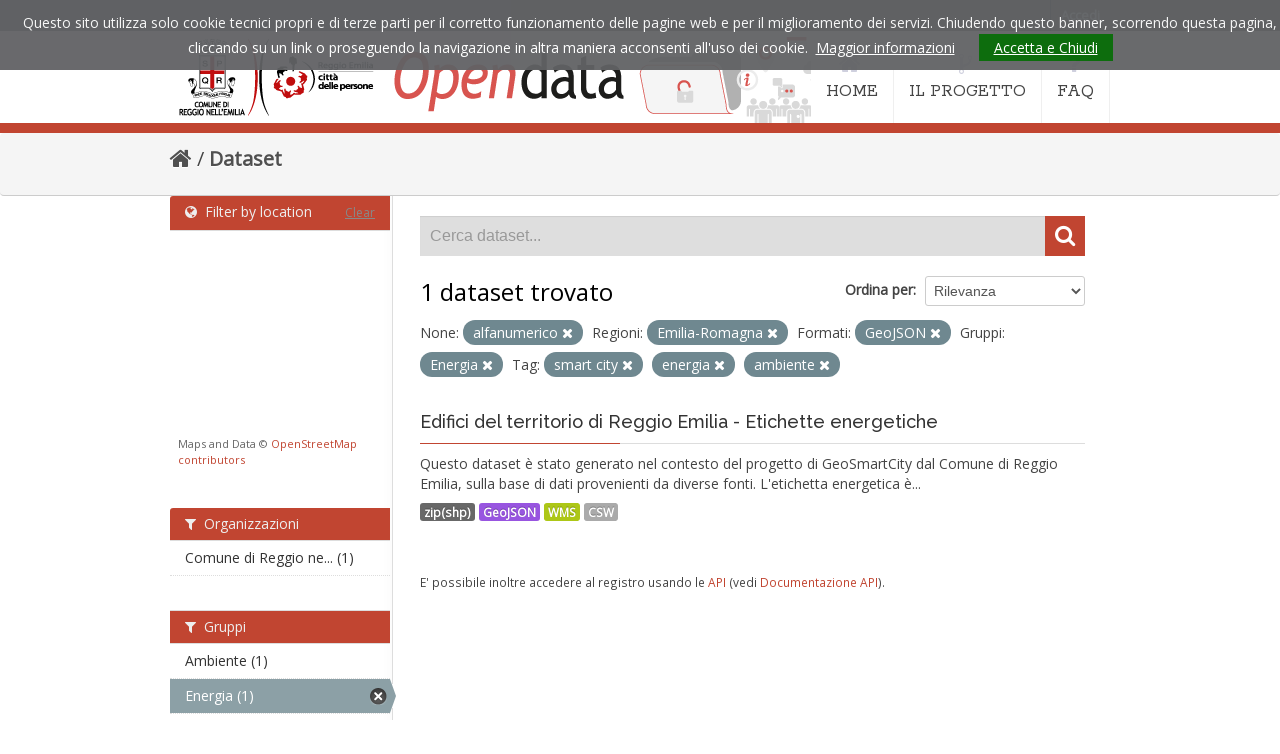

--- FILE ---
content_type: text/html; charset=utf-8
request_url: https://opendata.comune.re.it/dataset?tags=smart+city&vocab_metadata_types=alfanumerico&tags=energia&amp=&groups=energia&res_format=GeoJSON&tags=ambiente&organization_region_it=Emilia-Romagna
body_size: 31671
content:
<!DOCTYPE html>
<!--[if IE 7]> <html lang="it" class="ie ie7"> <![endif]-->
<!--[if IE 8]> <html lang="it" class="ie ie8"> <![endif]-->
<!--[if IE 9]> <html lang="it" class="ie9"> <![endif]-->
<!--[if gt IE 8]><!--> <html lang="it"> <!--<![endif]-->
  <head>
    <!--[if lte ie 8]><script type="text/javascript" src="/fanstatic/vendor/:version:2021-05-25T12:14:26/html5.min.js"></script><![endif]-->
<link rel="stylesheet" type="text/css" href="/fanstatic/vendor/:version:2021-05-25T12:14:26/select2/select2.css" />
<link rel="stylesheet" type="text/css" href="/fanstatic/css/:version:2021-05-25T12:14:26/main.min.css" />
<link rel="stylesheet" type="text/css" href="/fanstatic/vendor/:version:2021-05-25T12:14:26/font-awesome/css/font-awesome.min.css" />
<!--[if ie 7]><link rel="stylesheet" type="text/css" href="/fanstatic/vendor/:version:2021-05-25T12:14:26/font-awesome/css/font-awesome-ie7.min.css" /><![endif]-->
<link rel="stylesheet" type="text/css" href="/fanstatic/ckanext-geoview/:version:2021-05-25T14:51:32/css/geo-resource-styles.css" />
<link rel="stylesheet" type="text/css" href="/fanstatic/ckanext-harvest/:version:2021-05-25T12:14:27/styles/harvest.css" />
<link rel="stylesheet" type="text/css" href="/fanstatic/ckanext-spatial/:version:2021-05-25T12:14:28/js/vendor/leaflet/leaflet.css" />
<link rel="stylesheet" type="text/css" href="/fanstatic/ckanext-spatial/:version:2021-05-25T12:14:28/js/vendor/leaflet.draw/leaflet.draw.css" />
<link rel="stylesheet" type="text/css" href="/fanstatic/ckanext-spatial/:version:2021-05-25T12:14:28/css/spatial_query.css" />
<link rel="stylesheet" type="text/css" href="/fanstatic/opendata_theme/:version:2021-05-25T16:21:14.20/opendata.css" />

    <meta charset="utf-8" />
      <meta name="generator" content="ckan 2.6.8" />
      <meta name="viewport" content="width=device-width, initial-scale=1.0">
    <title>Dataset - Opendata Comune di Reggio Emilia</title>

    
    
   <link rel="shortcut icon" href="/images/icons/ckan.ico" />
    
   <link rel="alternate" type="text/n3" href="https://opendata.comune.re.it/catalog.n3"/>
   <link rel="alternate" type="text/ttl" href="https://opendata.comune.re.it/catalog.ttl"/>
   <link rel="alternate" type="application/rdf+xml" href="https://opendata.comune.re.it/catalog.xml"/>
   <link rel="alternate" type="application/ld+json" href="https://opendata.comune.re.it/catalog.jsonld"/>

    
  
   
    

    
    
      
    
    
    <link rel="stylesheet" href="https://fonts.googleapis.com/css?family=Rokkitt:400%7COpen+Sans:400%7CRaleway:400,600,500" />
    <link rel="stylesheet" href="/assets/font-awesome/css/font-awesome.min.css">
    <!-- Google Analytics -->
    <script type="text/javascript">

      var _gaq = _gaq || [];
      _gaq.push(['_setAccount', 'UA-7337609-33']);
      _gaq.push(['_gat._forceSSL']);
      _gaq.push(['_gat._anonymizeIp']);
      _gaq.push(['_trackPageview']);

      (function () {
        var ga = document.createElement('script');
        ga.type = 'text/javascript';
        ga.async = true;
        ga.src = ('https:' == document.location.protocol ? 'https://ssl' : 'http://www') + '.google-analytics.com/ga.js';
        var s = document.getElementsByTagName('script')[0];
        s.parentNode.insertBefore(ga, s);
      })();

    </script>
    
    
    
    
    
    

   <link rel="stylesheet" href="/css/multilang.css" type="text/css">

  

    


    
      
      
    
    
  </head>

  
  <body data-site-root="https://opendata.comune.re.it/" data-locale-root="https://opendata.comune.re.it/" >

    
    <div class="hide"><a href="#content">Salta al contenuto</a></div>
  

  
    

  <header class="account-masthead">
    <div class="container">
      
        
          <nav class="account not-authed">
            <ul class="unstyled">
              
              <li><a href="/user/login">Accedi</a></li>
              
              
            </ul>
          </nav>
        
      
    </div>
  </header>

<header class="navbar navbar-static-top masthead">
  
    
  
  <div class="container">
    <button data-target=".nav-collapse" data-toggle="collapse" class="btn btn-navbar" type="button">
      <span class="icon-bar"></span>
      <span class="icon-bar"></span>
      <span class="icon-bar"></span>
    </button>
    
    <hgroup class="header-image pull-left">

      
    <a href="https://www.comune.re.it" title="Sito istituzionale del comune di Reggio Emilia"><img src="/assets/images/od-logo-comune.png" alt="Comune di Reggio Emilia"></a>
  
    <h1 class="hidden"><a href="/">Opendata Comune di Reggio Emilia</a></h1>
    <a class="logo" href="/"><img src="/assets/images/od-logo.png" title="Opendata Comune di Reggio Emilia" alt="Opendata Comune di Reggio Emilia"></a>
    
  


    </hgroup>

    <div class="nav-collapse collapse">

      
    <nav class="section navigation">
      <ul class="nav nav-pills">
        <li class="">
          <a href="/">
            <i class="icon-home"></i>HOME
          </a>
        </li>
        <li class="">
          <a href="/pages/il-progetto">
            <i class="icon-code-fork"></i>IL PROGETTO
          </a>
        </li>
        <li class="">
          <a href="/pages/faq">
            <i class="icon-question "></i>FAQ
          </a>
        </li>
      </ul>
    </nav>
  

      


    </div>
  </div>
</header>

  
          <div class="breadcrumb">
            <div id="content" class="container">
              <div class="toolbar">
                
                  
                    <ol class="breadcrumb">
                      
<li class="home"><a href="/"><i class="icon-home"></i><span> Home</span></a></li>
                      
  <li class="active"><a href="/dataset">Dataset</a></li>

                    </ol>
                  
                
              </div>
            </div>
          </div>

    <div role="main">
      <div id="content" class="container">
        
          
            <div class="flash-messages">
              
                
              
            </div>
          

          


          <div class="row wrapper">

            
            
            

            
              <div class="primary span9">
                
                
  <section class="module">
    <div class="module-content">
      
        
      
      
        
        
        







<form id="dataset-search-form" class="search-form" method="get" data-module="select-switch">

  
    <div class="search-input control-group search-giant">
      <input type="text" class="search" name="q" value="" autocomplete="off" placeholder="Cerca dataset...">
      
      <button type="submit" value="search">
        <i class="icon-search"></i>
        <span>Invia</span>
      </button>
      
    </div>
  

  
    <span>
  
  

  
    
      
  <input type="hidden" name="tags" value="smart city" />

    
  
    
      
  <input type="hidden" name="vocab_metadata_types" value="alfanumerico" />

    
  
    
      
  <input type="hidden" name="tags" value="energia" />

    
  
    
      
  <input type="hidden" name="groups" value="energia" />

    
  
    
      
  <input type="hidden" name="res_format" value="GeoJSON" />

    
  
    
      
  <input type="hidden" name="tags" value="ambiente" />

    
  
    
      
  <input type="hidden" name="organization_region_it" value="Emilia-Romagna" />

    
  
</span>
  

  
    
      <div class="form-select control-group control-order-by">
        <label for="field-order-by">Ordina per</label>
        <select id="field-order-by" name="sort">
          
            
              <option value="score desc, metadata_modified desc" selected="selected">Rilevanza</option>
            
          
            
              <option value="title_string asc">Nome Crescente</option>
            
          
            
              <option value="title_string desc">Nome Decrescente</option>
            
          
            
              <option value="metadata_modified desc">Ultima modifica</option>
            
          
            
              <option value="views_recent desc">Popolare</option>
            
          
        </select>
        
        <button class="btn js-hide" type="submit">Vai</button>
        
      </div>
    
  

  
    
      <h2>

  
  
  
  

1 dataset trovato</h2>
    
  

  
    
      <p class="filter-list">
        
          
          <span class="facet">None:</span>
          
            <span class="filtered pill">alfanumerico
              <a href="/dataset?tags=smart+city&amp;tags=energia&amp;amp=&amp;groups=energia&amp;res_format=GeoJSON&amp;tags=ambiente&amp;organization_region_it=Emilia-Romagna" class="remove" title="Elimina"><i class="icon-remove"></i></a>
            </span>
          
        
          
          <span class="facet">Regioni:</span>
          
            <span class="filtered pill">Emilia-Romagna
              <a href="/dataset?tags=smart+city&amp;vocab_metadata_types=alfanumerico&amp;tags=energia&amp;amp=&amp;groups=energia&amp;res_format=GeoJSON&amp;tags=ambiente" class="remove" title="Elimina"><i class="icon-remove"></i></a>
            </span>
          
        
          
          <span class="facet">Formati:</span>
          
            <span class="filtered pill">GeoJSON
              <a href="/dataset?tags=smart+city&amp;vocab_metadata_types=alfanumerico&amp;tags=energia&amp;amp=&amp;groups=energia&amp;tags=ambiente&amp;organization_region_it=Emilia-Romagna" class="remove" title="Elimina"><i class="icon-remove"></i></a>
            </span>
          
        
          
          <span class="facet">Gruppi:</span>
          
            <span class="filtered pill">Energia
              <a href="/dataset?tags=smart+city&amp;vocab_metadata_types=alfanumerico&amp;tags=energia&amp;amp=&amp;res_format=GeoJSON&amp;tags=ambiente&amp;organization_region_it=Emilia-Romagna" class="remove" title="Elimina"><i class="icon-remove"></i></a>
            </span>
          
        
          
          <span class="facet">Tag:</span>
          
            <span class="filtered pill">smart city
              <a href="/dataset?vocab_metadata_types=alfanumerico&amp;tags=energia&amp;amp=&amp;groups=energia&amp;res_format=GeoJSON&amp;tags=ambiente&amp;organization_region_it=Emilia-Romagna" class="remove" title="Elimina"><i class="icon-remove"></i></a>
            </span>
          
            <span class="filtered pill">energia
              <a href="/dataset?tags=smart+city&amp;vocab_metadata_types=alfanumerico&amp;amp=&amp;groups=energia&amp;res_format=GeoJSON&amp;tags=ambiente&amp;organization_region_it=Emilia-Romagna" class="remove" title="Elimina"><i class="icon-remove"></i></a>
            </span>
          
            <span class="filtered pill">ambiente
              <a href="/dataset?tags=smart+city&amp;vocab_metadata_types=alfanumerico&amp;tags=energia&amp;amp=&amp;groups=energia&amp;res_format=GeoJSON&amp;organization_region_it=Emilia-Romagna" class="remove" title="Elimina"><i class="icon-remove"></i></a>
            </span>
          
        
      </p>     
      <a class="show-filters btn">Risultato del Filtro</a>
    
  

</form>




      
      
        

  
    <ul class="dataset-list unstyled">
    	
	      
	        






  <li class="dataset-item">
    
      <div class="dataset-content">
        
          <h3 class="dataset-heading">
            
              
            
            
              <a href="/dataset/edifici-del-territorio-di-reggio-emilia-etichette-energetiche">Edifici del territorio di Reggio Emilia - Etichette energetiche</a>
            
            
              
              
            
          </h3>
        
        
          
        
        
          
            <div>Questo dataset è stato generato nel contesto del progetto di GeoSmartCity dal Comune di Reggio Emilia, sulla base di dati provenienti da diverse fonti.
L'etichetta energetica è...</div>
          
        
      </div>
      
  
    
      <ul class="dataset-resources unstyled">
        
          
          
            
              
                <li>
                  <a href="/dataset/edifici-del-territorio-di-reggio-emilia-etichette-energetiche" class="label" data-format="zip(shp)">zip(shp)</a>
                </li>
              
            
              
                <li>
                  <a href="/dataset/edifici-del-territorio-di-reggio-emilia-etichette-energetiche" class="label" data-format="geojson">GeoJSON</a>
                </li>
              
            
              
                <li>
                  <a href="/dataset/edifici-del-territorio-di-reggio-emilia-etichette-energetiche" class="label" data-format="wms">WMS</a>
                </li>
              
            
              
                <li>
                  <a href="/dataset/edifici-del-territorio-di-reggio-emilia-etichette-energetiche" class="label" data-format="csw">CSW</a>
                </li>
              
            
          
        
      </ul>
    
  

    
  </li>

	      
	    
    </ul>
  

      
    </div>

    
      
    
  </section>

  
  <section class="module">
    <div class="module-content">
      
      <small>
        
        
        
          E' possibile inoltre accedere al registro usando le <a href="/api/3">API</a> (vedi <a href="http://docs.ckan.org/en/2.6/api/">Documentazione API</a>). 
      </small>
      
    </div>
  </section>
  

              </div>
            

            
              <aside class="secondary span3">
                
                
	
<section id="dataset-map" class="module module-narrow module-shallow">
  <h2 class="module-heading">
    <i class="icon-medium icon-globe"></i>
    Filter by location
    <a href="/dataset?tags=smart+city&amp;vocab_metadata_types=alfanumerico&amp;tags=energia&amp;amp=&amp;groups=energia&amp;res_format=GeoJSON&amp;tags=ambiente&amp;organization_region_it=Emilia-Romagna" class="action">Clear</a>
  </h2>
  
  <div class="dataset-map" data-module="spatial-query" data-default_extent="[[44.722954,10.592279], [44.657786,10.658026]]" data-module-map_config="{&#34;type&#34;: &#34;custom&#34;, &#34;custom.url&#34;: &#34;https://tile.openstreetmap.org/{z}/{x}/{y}.png&#34;, &#34;attribution&#34;: &#34;Maps and Data &amp;copy; &lt;a href=\&#34;http://www.openstreetmap.org/copyright\&#34;&gt;OpenStreetMap contributors&lt;/a&gt;&#34;}">
    <div id="dataset-map-container"></div>
  </div>
  <div id="dataset-map-attribution">
    
  <div>Maps and Data &copy; <a href="http://www.openstreetmap.org/copyright">OpenStreetMap contributors</a></div>


  </div>
</section>



	
<div class="filters">
  <div>
    
      

  
  
    
      
      
        <section class="module module-narrow module-shallow">
          
            <h2 class="module-heading">
              <i class="icon-medium icon-filter"></i>
              
              Organizzazioni
            </h2>
          
          
            
            
              <nav>
                <ul class="unstyled nav nav-simple nav-facet">
                  
                    
                    
                    
                    
                      <li class="nav-item">
                        <a href="/dataset?tags=smart+city&amp;vocab_metadata_types=alfanumerico&amp;organization=comune-di-reggio-emilia&amp;tags=energia&amp;amp=&amp;groups=energia&amp;res_format=GeoJSON&amp;tags=ambiente&amp;organization_region_it=Emilia-Romagna" title="Comune di Reggio nell&#39;Emilia">
                          <span>Comune di Reggio ne... (1)</span>
                        </a>
                      </li>
                  
                </ul>
              </nav>

              <p class="module-footer">
                
                  
                
              </p>
            
            
          
        </section>
      
    
  

    
      

  
  
    
      
      
        <section class="module module-narrow module-shallow">
          
            <h2 class="module-heading">
              <i class="icon-medium icon-filter"></i>
              
              Gruppi
            </h2>
          
          
            
            
              <nav>
                <ul class="unstyled nav nav-simple nav-facet">
                  
                    
                    
                    
                    
                      <li class="nav-item">
                        <a href="/dataset?tags=smart+city&amp;vocab_metadata_types=alfanumerico&amp;tags=energia&amp;amp=&amp;groups=energia&amp;groups=ambiente&amp;res_format=GeoJSON&amp;tags=ambiente&amp;organization_region_it=Emilia-Romagna" title="">
                          <span>Ambiente (1)</span>
                        </a>
                      </li>
                  
                    
                    
                    
                    
                      <li class="nav-item active">
                        <a href="/dataset?tags=smart+city&amp;vocab_metadata_types=alfanumerico&amp;tags=energia&amp;amp=&amp;res_format=GeoJSON&amp;tags=ambiente&amp;organization_region_it=Emilia-Romagna" title="">
                          <span>Energia (1)</span>
                        </a>
                      </li>
                  
                </ul>
              </nav>

              <p class="module-footer">
                
                  
                
              </p>
            
            
          
        </section>
      
    
  

    
      

  
  
    
      
      
        <section class="module module-narrow module-shallow">
          
            <h2 class="module-heading">
              <i class="icon-medium icon-filter"></i>
              
              Tag
            </h2>
          
          
            
            
              <nav>
                <ul class="unstyled nav nav-simple nav-facet">
                  
                    
                    
                    
                    
                      <li class="nav-item">
                        <a href="/dataset?tags=smart+city&amp;tags=edifici&amp;vocab_metadata_types=alfanumerico&amp;tags=energia&amp;amp=&amp;groups=energia&amp;res_format=GeoJSON&amp;tags=ambiente&amp;organization_region_it=Emilia-Romagna" title="">
                          <span> (1)</span>
                        </a>
                      </li>
                  
                    
                    
                    
                    
                      <li class="nav-item active">
                        <a href="/dataset?tags=smart+city&amp;vocab_metadata_types=alfanumerico&amp;tags=energia&amp;amp=&amp;groups=energia&amp;res_format=GeoJSON&amp;organization_region_it=Emilia-Romagna" title="">
                          <span>ambiente (1)</span>
                        </a>
                      </li>
                  
                    
                    
                    
                    
                      <li class="nav-item active">
                        <a href="/dataset?tags=smart+city&amp;vocab_metadata_types=alfanumerico&amp;amp=&amp;groups=energia&amp;res_format=GeoJSON&amp;tags=ambiente&amp;organization_region_it=Emilia-Romagna" title="">
                          <span>energia (1)</span>
                        </a>
                      </li>
                  
                    
                    
                    
                    
                      <li class="nav-item">
                        <a href="/dataset?tags=GeoSmartCity&amp;tags=smart+city&amp;vocab_metadata_types=alfanumerico&amp;tags=energia&amp;amp=&amp;groups=energia&amp;res_format=GeoJSON&amp;tags=ambiente&amp;organization_region_it=Emilia-Romagna" title="">
                          <span>GeoSmartCity (1)</span>
                        </a>
                      </li>
                  
                    
                    
                    
                    
                      <li class="nav-item active">
                        <a href="/dataset?vocab_metadata_types=alfanumerico&amp;tags=energia&amp;amp=&amp;groups=energia&amp;res_format=GeoJSON&amp;tags=ambiente&amp;organization_region_it=Emilia-Romagna" title="">
                          <span>smart city (1)</span>
                        </a>
                      </li>
                  
                    
                    
                    
                    
                      <li class="nav-item">
                        <a href="/dataset?tags=territorio&amp;tags=smart+city&amp;vocab_metadata_types=alfanumerico&amp;tags=energia&amp;amp=&amp;groups=energia&amp;res_format=GeoJSON&amp;tags=ambiente&amp;organization_region_it=Emilia-Romagna" title="">
                          <span>territorio (1)</span>
                        </a>
                      </li>
                  
                </ul>
              </nav>

              <p class="module-footer">
                
                  
                
              </p>
            
            
          
        </section>
      
    
  

    
      

  
  
    
      
      
        <section class="module module-narrow module-shallow">
          
            <h2 class="module-heading">
              <i class="icon-medium icon-filter"></i>
              
              Formati
            </h2>
          
          
            
            
              <nav>
                <ul class="unstyled nav nav-simple nav-facet">
                  
                    
                    
                    
                    
                      <li class="nav-item">
                        <a href="/dataset?tags=smart+city&amp;res_format=CSW&amp;vocab_metadata_types=alfanumerico&amp;tags=energia&amp;amp=&amp;groups=energia&amp;res_format=GeoJSON&amp;tags=ambiente&amp;organization_region_it=Emilia-Romagna" title="">
                          <span>CSW (1)</span>
                        </a>
                      </li>
                  
                    
                    
                    
                    
                      <li class="nav-item active">
                        <a href="/dataset?tags=smart+city&amp;vocab_metadata_types=alfanumerico&amp;tags=energia&amp;amp=&amp;groups=energia&amp;tags=ambiente&amp;organization_region_it=Emilia-Romagna" title="">
                          <span>GeoJSON (1)</span>
                        </a>
                      </li>
                  
                    
                    
                    
                    
                      <li class="nav-item">
                        <a href="/dataset?tags=smart+city&amp;vocab_metadata_types=alfanumerico&amp;tags=energia&amp;amp=&amp;groups=energia&amp;res_format=GeoJSON&amp;tags=ambiente&amp;organization_region_it=Emilia-Romagna&amp;res_format=WMS" title="">
                          <span>WMS (1)</span>
                        </a>
                      </li>
                  
                    
                    
                    
                    
                      <li class="nav-item">
                        <a href="/dataset?tags=smart+city&amp;vocab_metadata_types=alfanumerico&amp;tags=energia&amp;res_format=zip%28shp%29&amp;amp=&amp;groups=energia&amp;res_format=GeoJSON&amp;tags=ambiente&amp;organization_region_it=Emilia-Romagna" title="">
                          <span>zip(shp) (1)</span>
                        </a>
                      </li>
                  
                </ul>
              </nav>

              <p class="module-footer">
                
                  
                
              </p>
            
            
          
        </section>
      
    
  

    
      

  
  
    
      
      
        <section class="module module-narrow module-shallow">
          
            <h2 class="module-heading">
              <i class="icon-medium icon-filter"></i>
              
              Licenze sulle risorse
            </h2>
          
          
            
            
              <p class="module-content empty">Non ci sono Licenze sulle risorse che corrispondono a questa ricerca</p>
            
            
          
        </section>
      
    
  

    
      

  
  
    
      
      
        <section class="module module-narrow module-shallow">
          
            <h2 class="module-heading">
              <i class="icon-medium icon-filter"></i>
              
              Sottotemi
            </h2>
          
          
            
            
              <p class="module-content empty">Non ci sono Sottotemi che corrispondono a questa ricerca</p>
            
            
          
        </section>
      
    
  

    
      

  
  
    
      
      
        <section class="module module-narrow module-shallow">
          
            <h2 class="module-heading">
              <i class="icon-medium icon-filter"></i>
              
              Cataloghi di origine
            </h2>
          
          
            
            
              <p class="module-content empty">Non ci sono Cataloghi di origine che corrispondono a questa ricerca</p>
            
            
          
        </section>
      
    
  

    
      

  
  
    
      
      
        <section class="module module-narrow module-shallow">
          
            <h2 class="module-heading">
              <i class="icon-medium icon-filter"></i>
              
              Regioni
            </h2>
          
          
            
            
              <nav>
                <ul class="unstyled nav nav-simple nav-facet">
                  
                    
                    
                    
                    
                      <li class="nav-item active">
                        <a href="/dataset?tags=smart+city&amp;vocab_metadata_types=alfanumerico&amp;tags=energia&amp;amp=&amp;groups=energia&amp;res_format=GeoJSON&amp;tags=ambiente" title="">
                          <span>Emilia-Romagna (1)</span>
                        </a>
                      </li>
                  
                </ul>
              </nav>

              <p class="module-footer">
                
                  
                
              </p>
            
            
          
        </section>
      
    
  

    
  </div>
  <a class="close no-text hide-filters"><i class="icon-remove-sign"></i><span class="text">close</span></a>
</div>


              </aside>
            
          </div>
        
      </div>
    </div>
  

    <footer class="site-footer">
  <div class="container">
    
    <div class="row">
      <div class="span8 footer-links">
        
          <ul class="unstyled">
            
     
              <li><p>Comune di Reggio Emilia  - P.IVA / Cod. fisc. 0014592035</p><p>
        Info e contatti <a href="mailto:opendata@comune.re.it">opendata@comune.re.it</a></p></li>
            
      <li><a href="/harvest/list">Lista cataloghi</a></li>
    
          </ul>
          <ul class="unstyled">
            
              
              <li><a href="https://www.comune.re.it/privacy">Privacy</a> | <a href="https://www.comune.re.it/accessibilita">Accessibilità</a> | <a href="http://docs.ckan.org/en/2.6/api/">CKAN API</a> | <a href="https://okfn.org/">Open Knowledge Foundation</a> | <a href="http://www.opendefinition.org/okd/"><img src="/base/images/od_80x15_blue.png"></a></li>
            
          </ul>
        
      </div>
      <div class="span4 attribution">
        
     <p><strong>Powered by</strong> <a class="hide-text ckan-footer-logo" href="http://ckan.org">CKAN</a>
        and <strong><a href="https://teamdigitale.governo.it/">Team per la Trasformazione Digitale</a></strong></p>
    
        
          
<form class="form-inline form-select lang-select" action="/util/redirect" data-module="select-switch" method="POST">
  <label for="field-lang-select">Linguaggio</label>
  <select id="field-lang-select" name="url" data-module="autocomplete" data-module-dropdown-class="lang-dropdown" data-module-container-class="lang-container">
    
      <option value="/it/dataset?tags=smart+city&amp;vocab_metadata_types=alfanumerico&amp;tags=energia&amp;amp=&amp;groups=energia&amp;res_format=GeoJSON&amp;tags=ambiente&amp;organization_region_it=Emilia-Romagna" selected="selected">
        italiano
      </option>
    
      <option value="/de/dataset?tags=smart+city&amp;vocab_metadata_types=alfanumerico&amp;tags=energia&amp;amp=&amp;groups=energia&amp;res_format=GeoJSON&amp;tags=ambiente&amp;organization_region_it=Emilia-Romagna" >
        Deutsch
      </option>
    
      <option value="/fr/dataset?tags=smart+city&amp;vocab_metadata_types=alfanumerico&amp;tags=energia&amp;amp=&amp;groups=energia&amp;res_format=GeoJSON&amp;tags=ambiente&amp;organization_region_it=Emilia-Romagna" >
        français
      </option>
    
      <option value="/en/dataset?tags=smart+city&amp;vocab_metadata_types=alfanumerico&amp;tags=energia&amp;amp=&amp;groups=energia&amp;res_format=GeoJSON&amp;tags=ambiente&amp;organization_region_it=Emilia-Romagna" >
        English
      </option>
    
  </select>
  <button class="btn js-hide" type="submit">Vai</button>
</form>
        
      </div>
    </div>
    
  </div>

  
    
  
</footer>
  
    
    
    
      
    
  
    

      
  <script>document.getElementsByTagName('html')[0].className += ' js';</script>
<script type="text/javascript" src="/fanstatic/vendor/:version:2021-05-25T12:14:26/jquery.min.js"></script>
<script type="text/javascript" src="/fanstatic/vendor/:version:2021-05-25T12:14:26/:bundle:bootstrap/js/bootstrap.min.js;jed.min.js;moment-with-locales.js;select2/select2.min.js"></script>
<script type="text/javascript" src="/fanstatic/base/:version:2021-05-25T12:14:26/:bundle:plugins/jquery.inherit.min.js;plugins/jquery.proxy-all.min.js;plugins/jquery.url-helpers.min.js;plugins/jquery.date-helpers.min.js;plugins/jquery.slug.min.js;plugins/jquery.slug-preview.min.js;plugins/jquery.truncator.min.js;plugins/jquery.masonry.min.js;plugins/jquery.form-warning.min.js;sandbox.min.js;module.min.js;pubsub.min.js;client.min.js;notify.min.js;i18n.min.js;main.min.js;modules/select-switch.min.js;modules/slug-preview.min.js;modules/basic-form.min.js;modules/confirm-action.min.js;modules/api-info.min.js;modules/autocomplete.min.js;modules/custom-fields.min.js;modules/data-viewer.min.js;modules/table-selectable-rows.min.js;modules/resource-form.min.js;modules/resource-upload-field.min.js;modules/resource-reorder.min.js;modules/resource-view-reorder.min.js;modules/follow.min.js;modules/activity-stream.min.js;modules/dashboard.min.js;modules/resource-view-embed.min.js;view-filters.min.js;modules/resource-view-filters-form.min.js;modules/resource-view-filters.min.js;modules/table-toggle-more.min.js;modules/dataset-visibility.min.js;modules/media-grid.min.js;modules/image-upload.min.js"></script>
<script type="text/javascript" src="/fanstatic/base/:version:2021-05-25T12:14:26/tracking.min.js"></script>
<script type="text/javascript" src="/fanstatic/ckanext-spatial/:version:2021-05-25T12:14:28/:bundle:js/vendor/leaflet/leaflet.js;js/common_map.js;js/vendor/leaflet.draw/leaflet.draw.js;js/spatial_query.js"></script>
<script type="text/javascript" src="/fanstatic/opendata_theme/:version:2021-05-25T16:21:14.20/:bundle:cookiechoices.js;opendata.js"></script></body>
</html>